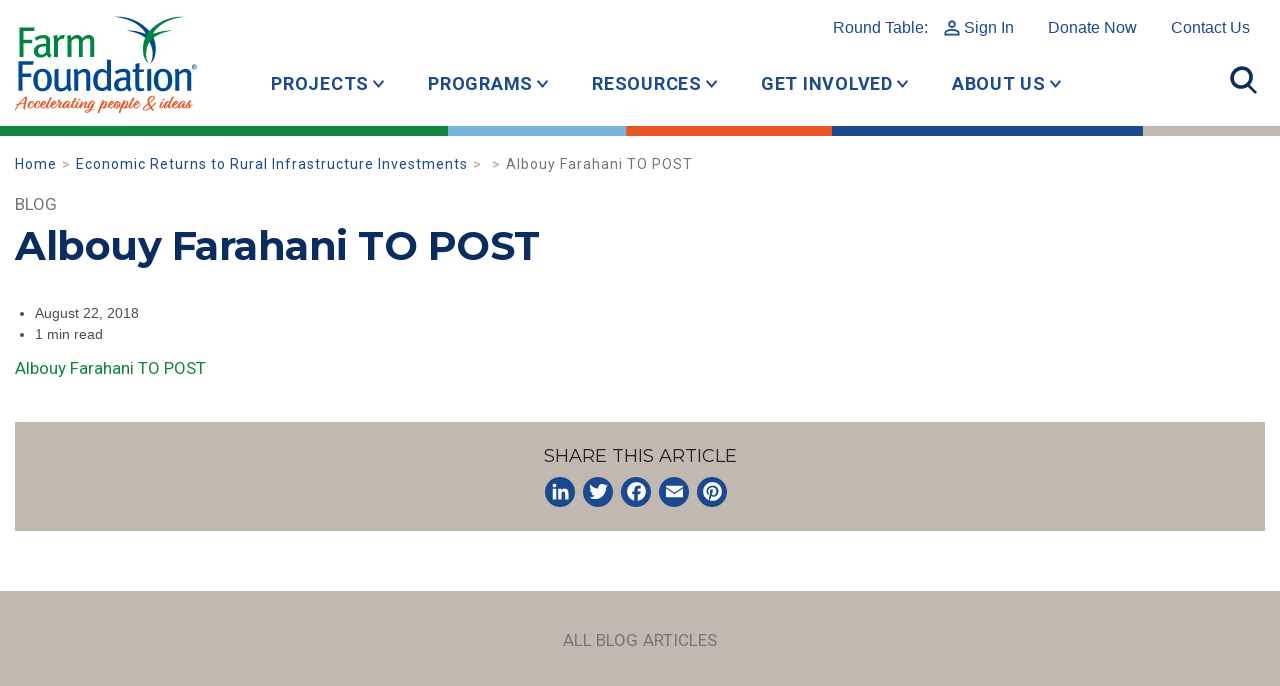

--- FILE ---
content_type: text/html; charset=UTF-8
request_url: https://www.farmfoundation.org/projects/economic-returns-to-rural-infrastructure-investment-1956-d1/albouy-farahani-to-post/
body_size: 10294
content:
<!DOCTYPE html>
<html lang="en-US" class="no-js">
	<head>
		<meta charset="UTF-8">
		<meta http-equiv="X-UA-Compatible" content="IE=edge">
		<meta name="viewport" content="width=device-width, initial-scale=1">
		<script>(function(html){html.className = html.className.replace(/\bno-js\b/,'js')})(document.documentElement);</script>
<meta name='robots' content='index, follow, max-image-preview:large, max-snippet:-1, max-video-preview:-1' />

	<!-- This site is optimized with the Yoast SEO plugin v26.8 - https://yoast.com/product/yoast-seo-wordpress/ -->
	<title>Albouy Farahani TO POST - Farm Foundation</title>
	<link rel="canonical" href="https://www.farmfoundation.org/projects/economic-returns-to-rural-infrastructure-investment-1956-d1/albouy-farahani-to-post/" />
	<meta property="og:locale" content="en_US" />
	<meta property="og:type" content="article" />
	<meta property="og:title" content="Albouy Farahani TO POST - Farm Foundation" />
	<meta property="og:description" content="Albouy Farahani TO POST" />
	<meta property="og:url" content="https://www.farmfoundation.org/projects/economic-returns-to-rural-infrastructure-investment-1956-d1/albouy-farahani-to-post/" />
	<meta property="og:site_name" content="Farm Foundation" />
	<meta property="article:publisher" content="https://www.facebook.com/thefarmfoundation" />
	<meta property="article:modified_time" content="2018-08-22T20:31:41+00:00" />
	<meta name="twitter:card" content="summary_large_image" />
	<meta name="twitter:site" content="@FarmFoundation" />
	<script type="application/ld+json" class="yoast-schema-graph">{"@context":"https://schema.org","@graph":[{"@type":"WebPage","@id":"https://www.farmfoundation.org/projects/economic-returns-to-rural-infrastructure-investment-1956-d1/albouy-farahani-to-post/","url":"https://www.farmfoundation.org/projects/economic-returns-to-rural-infrastructure-investment-1956-d1/albouy-farahani-to-post/","name":"Albouy Farahani TO POST - Farm Foundation","isPartOf":{"@id":"https://www.farmfoundation.org/#website"},"primaryImageOfPage":{"@id":"https://www.farmfoundation.org/projects/economic-returns-to-rural-infrastructure-investment-1956-d1/albouy-farahani-to-post/#primaryimage"},"image":{"@id":"https://www.farmfoundation.org/projects/economic-returns-to-rural-infrastructure-investment-1956-d1/albouy-farahani-to-post/#primaryimage"},"thumbnailUrl":"","datePublished":"2018-08-22T20:26:34+00:00","dateModified":"2018-08-22T20:31:41+00:00","breadcrumb":{"@id":"https://www.farmfoundation.org/projects/economic-returns-to-rural-infrastructure-investment-1956-d1/albouy-farahani-to-post/#breadcrumb"},"inLanguage":"en-US","potentialAction":[{"@type":"ReadAction","target":["https://www.farmfoundation.org/projects/economic-returns-to-rural-infrastructure-investment-1956-d1/albouy-farahani-to-post/"]}]},{"@type":"ImageObject","inLanguage":"en-US","@id":"https://www.farmfoundation.org/projects/economic-returns-to-rural-infrastructure-investment-1956-d1/albouy-farahani-to-post/#primaryimage","url":"","contentUrl":""},{"@type":"BreadcrumbList","@id":"https://www.farmfoundation.org/projects/economic-returns-to-rural-infrastructure-investment-1956-d1/albouy-farahani-to-post/#breadcrumb","itemListElement":[{"@type":"ListItem","position":1,"name":"Home","item":"https://www.farmfoundation.org/"},{"@type":"ListItem","position":2,"name":"Economic Returns to Rural Infrastructure Investments","item":"https://www.farmfoundation.org/projects/economic-returns-to-rural-infrastructure-investment-1956-d1/"},{"@type":"ListItem","position":3,"name":"Albouy Farahani TO POST"}]},{"@type":"WebSite","@id":"https://www.farmfoundation.org/#website","url":"https://www.farmfoundation.org/","name":"Farm Foundation","description":"Home website for Farm Foundation","publisher":{"@id":"https://www.farmfoundation.org/#organization"},"potentialAction":[{"@type":"SearchAction","target":{"@type":"EntryPoint","urlTemplate":"https://www.farmfoundation.org/?s={search_term_string}"},"query-input":{"@type":"PropertyValueSpecification","valueRequired":true,"valueName":"search_term_string"}}],"inLanguage":"en-US"},{"@type":"Organization","@id":"https://www.farmfoundation.org/#organization","name":"Farm Foundation","url":"https://www.farmfoundation.org/","logo":{"@type":"ImageObject","inLanguage":"en-US","@id":"https://www.farmfoundation.org/#/schema/logo/image/","url":"https://d2fxn1d7fsdeeo.cloudfront.net/farmfoundation.com/wp-content/uploads/2022/07/20160646/2021-FF-Logo.jpg","contentUrl":"https://d2fxn1d7fsdeeo.cloudfront.net/farmfoundation.com/wp-content/uploads/2022/07/20160646/2021-FF-Logo.jpg","width":1000,"height":1000,"caption":"Farm Foundation"},"image":{"@id":"https://www.farmfoundation.org/#/schema/logo/image/"},"sameAs":["https://www.facebook.com/thefarmfoundation","https://x.com/FarmFoundation"]}]}</script>
	<!-- / Yoast SEO plugin. -->


<link rel='dns-prefetch' href='//static.addtoany.com' />
<link rel="alternate" title="oEmbed (JSON)" type="application/json+oembed" href="https://www.farmfoundation.org/wp-json/oembed/1.0/embed?url=https%3A%2F%2Fwww.farmfoundation.org%2Fprojects%2Feconomic-returns-to-rural-infrastructure-investment-1956-d1%2Falbouy-farahani-to-post%2F" />
<link rel="alternate" title="oEmbed (XML)" type="text/xml+oembed" href="https://www.farmfoundation.org/wp-json/oembed/1.0/embed?url=https%3A%2F%2Fwww.farmfoundation.org%2Fprojects%2Feconomic-returns-to-rural-infrastructure-investment-1956-d1%2Falbouy-farahani-to-post%2F&#038;format=xml" />
<style id='wp-img-auto-sizes-contain-inline-css' type='text/css'>
img:is([sizes=auto i],[sizes^="auto," i]){contain-intrinsic-size:3000px 1500px}
/*# sourceURL=wp-img-auto-sizes-contain-inline-css */
</style>
<style id='wp-block-library-inline-css' type='text/css'>
:root{--wp-block-synced-color:#7a00df;--wp-block-synced-color--rgb:122,0,223;--wp-bound-block-color:var(--wp-block-synced-color);--wp-editor-canvas-background:#ddd;--wp-admin-theme-color:#007cba;--wp-admin-theme-color--rgb:0,124,186;--wp-admin-theme-color-darker-10:#006ba1;--wp-admin-theme-color-darker-10--rgb:0,107,160.5;--wp-admin-theme-color-darker-20:#005a87;--wp-admin-theme-color-darker-20--rgb:0,90,135;--wp-admin-border-width-focus:2px}@media (min-resolution:192dpi){:root{--wp-admin-border-width-focus:1.5px}}.wp-element-button{cursor:pointer}:root .has-very-light-gray-background-color{background-color:#eee}:root .has-very-dark-gray-background-color{background-color:#313131}:root .has-very-light-gray-color{color:#eee}:root .has-very-dark-gray-color{color:#313131}:root .has-vivid-green-cyan-to-vivid-cyan-blue-gradient-background{background:linear-gradient(135deg,#00d084,#0693e3)}:root .has-purple-crush-gradient-background{background:linear-gradient(135deg,#34e2e4,#4721fb 50%,#ab1dfe)}:root .has-hazy-dawn-gradient-background{background:linear-gradient(135deg,#faaca8,#dad0ec)}:root .has-subdued-olive-gradient-background{background:linear-gradient(135deg,#fafae1,#67a671)}:root .has-atomic-cream-gradient-background{background:linear-gradient(135deg,#fdd79a,#004a59)}:root .has-nightshade-gradient-background{background:linear-gradient(135deg,#330968,#31cdcf)}:root .has-midnight-gradient-background{background:linear-gradient(135deg,#020381,#2874fc)}:root{--wp--preset--font-size--normal:16px;--wp--preset--font-size--huge:42px}.has-regular-font-size{font-size:1em}.has-larger-font-size{font-size:2.625em}.has-normal-font-size{font-size:var(--wp--preset--font-size--normal)}.has-huge-font-size{font-size:var(--wp--preset--font-size--huge)}.has-text-align-center{text-align:center}.has-text-align-left{text-align:left}.has-text-align-right{text-align:right}.has-fit-text{white-space:nowrap!important}#end-resizable-editor-section{display:none}.aligncenter{clear:both}.items-justified-left{justify-content:flex-start}.items-justified-center{justify-content:center}.items-justified-right{justify-content:flex-end}.items-justified-space-between{justify-content:space-between}.screen-reader-text{border:0;clip-path:inset(50%);height:1px;margin:-1px;overflow:hidden;padding:0;position:absolute;width:1px;word-wrap:normal!important}.screen-reader-text:focus{background-color:#ddd;clip-path:none;color:#444;display:block;font-size:1em;height:auto;left:5px;line-height:normal;padding:15px 23px 14px;text-decoration:none;top:5px;width:auto;z-index:100000}html :where(.has-border-color){border-style:solid}html :where([style*=border-top-color]){border-top-style:solid}html :where([style*=border-right-color]){border-right-style:solid}html :where([style*=border-bottom-color]){border-bottom-style:solid}html :where([style*=border-left-color]){border-left-style:solid}html :where([style*=border-width]){border-style:solid}html :where([style*=border-top-width]){border-top-style:solid}html :where([style*=border-right-width]){border-right-style:solid}html :where([style*=border-bottom-width]){border-bottom-style:solid}html :where([style*=border-left-width]){border-left-style:solid}html :where(img[class*=wp-image-]){height:auto;max-width:100%}:where(figure){margin:0 0 1em}html :where(.is-position-sticky){--wp-admin--admin-bar--position-offset:var(--wp-admin--admin-bar--height,0px)}@media screen and (max-width:600px){html :where(.is-position-sticky){--wp-admin--admin-bar--position-offset:0px}}

/*# sourceURL=wp-block-library-inline-css */
</style><style id='global-styles-inline-css' type='text/css'>
:root{--wp--preset--aspect-ratio--square: 1;--wp--preset--aspect-ratio--4-3: 4/3;--wp--preset--aspect-ratio--3-4: 3/4;--wp--preset--aspect-ratio--3-2: 3/2;--wp--preset--aspect-ratio--2-3: 2/3;--wp--preset--aspect-ratio--16-9: 16/9;--wp--preset--aspect-ratio--9-16: 9/16;--wp--preset--color--black: #000000;--wp--preset--color--cyan-bluish-gray: #abb8c3;--wp--preset--color--white: #ffffff;--wp--preset--color--pale-pink: #f78da7;--wp--preset--color--vivid-red: #cf2e2e;--wp--preset--color--luminous-vivid-orange: #ff6900;--wp--preset--color--luminous-vivid-amber: #fcb900;--wp--preset--color--light-green-cyan: #7bdcb5;--wp--preset--color--vivid-green-cyan: #00d084;--wp--preset--color--pale-cyan-blue: #8ed1fc;--wp--preset--color--vivid-cyan-blue: #0693e3;--wp--preset--color--vivid-purple: #9b51e0;--wp--preset--gradient--vivid-cyan-blue-to-vivid-purple: linear-gradient(135deg,rgb(6,147,227) 0%,rgb(155,81,224) 100%);--wp--preset--gradient--light-green-cyan-to-vivid-green-cyan: linear-gradient(135deg,rgb(122,220,180) 0%,rgb(0,208,130) 100%);--wp--preset--gradient--luminous-vivid-amber-to-luminous-vivid-orange: linear-gradient(135deg,rgb(252,185,0) 0%,rgb(255,105,0) 100%);--wp--preset--gradient--luminous-vivid-orange-to-vivid-red: linear-gradient(135deg,rgb(255,105,0) 0%,rgb(207,46,46) 100%);--wp--preset--gradient--very-light-gray-to-cyan-bluish-gray: linear-gradient(135deg,rgb(238,238,238) 0%,rgb(169,184,195) 100%);--wp--preset--gradient--cool-to-warm-spectrum: linear-gradient(135deg,rgb(74,234,220) 0%,rgb(151,120,209) 20%,rgb(207,42,186) 40%,rgb(238,44,130) 60%,rgb(251,105,98) 80%,rgb(254,248,76) 100%);--wp--preset--gradient--blush-light-purple: linear-gradient(135deg,rgb(255,206,236) 0%,rgb(152,150,240) 100%);--wp--preset--gradient--blush-bordeaux: linear-gradient(135deg,rgb(254,205,165) 0%,rgb(254,45,45) 50%,rgb(107,0,62) 100%);--wp--preset--gradient--luminous-dusk: linear-gradient(135deg,rgb(255,203,112) 0%,rgb(199,81,192) 50%,rgb(65,88,208) 100%);--wp--preset--gradient--pale-ocean: linear-gradient(135deg,rgb(255,245,203) 0%,rgb(182,227,212) 50%,rgb(51,167,181) 100%);--wp--preset--gradient--electric-grass: linear-gradient(135deg,rgb(202,248,128) 0%,rgb(113,206,126) 100%);--wp--preset--gradient--midnight: linear-gradient(135deg,rgb(2,3,129) 0%,rgb(40,116,252) 100%);--wp--preset--font-size--small: 13px;--wp--preset--font-size--medium: 20px;--wp--preset--font-size--large: 36px;--wp--preset--font-size--x-large: 42px;--wp--preset--spacing--20: 0.44rem;--wp--preset--spacing--30: 0.67rem;--wp--preset--spacing--40: 1rem;--wp--preset--spacing--50: 1.5rem;--wp--preset--spacing--60: 2.25rem;--wp--preset--spacing--70: 3.38rem;--wp--preset--spacing--80: 5.06rem;--wp--preset--shadow--natural: 6px 6px 9px rgba(0, 0, 0, 0.2);--wp--preset--shadow--deep: 12px 12px 50px rgba(0, 0, 0, 0.4);--wp--preset--shadow--sharp: 6px 6px 0px rgba(0, 0, 0, 0.2);--wp--preset--shadow--outlined: 6px 6px 0px -3px rgb(255, 255, 255), 6px 6px rgb(0, 0, 0);--wp--preset--shadow--crisp: 6px 6px 0px rgb(0, 0, 0);}:where(.is-layout-flex){gap: 0.5em;}:where(.is-layout-grid){gap: 0.5em;}body .is-layout-flex{display: flex;}.is-layout-flex{flex-wrap: wrap;align-items: center;}.is-layout-flex > :is(*, div){margin: 0;}body .is-layout-grid{display: grid;}.is-layout-grid > :is(*, div){margin: 0;}:where(.wp-block-columns.is-layout-flex){gap: 2em;}:where(.wp-block-columns.is-layout-grid){gap: 2em;}:where(.wp-block-post-template.is-layout-flex){gap: 1.25em;}:where(.wp-block-post-template.is-layout-grid){gap: 1.25em;}.has-black-color{color: var(--wp--preset--color--black) !important;}.has-cyan-bluish-gray-color{color: var(--wp--preset--color--cyan-bluish-gray) !important;}.has-white-color{color: var(--wp--preset--color--white) !important;}.has-pale-pink-color{color: var(--wp--preset--color--pale-pink) !important;}.has-vivid-red-color{color: var(--wp--preset--color--vivid-red) !important;}.has-luminous-vivid-orange-color{color: var(--wp--preset--color--luminous-vivid-orange) !important;}.has-luminous-vivid-amber-color{color: var(--wp--preset--color--luminous-vivid-amber) !important;}.has-light-green-cyan-color{color: var(--wp--preset--color--light-green-cyan) !important;}.has-vivid-green-cyan-color{color: var(--wp--preset--color--vivid-green-cyan) !important;}.has-pale-cyan-blue-color{color: var(--wp--preset--color--pale-cyan-blue) !important;}.has-vivid-cyan-blue-color{color: var(--wp--preset--color--vivid-cyan-blue) !important;}.has-vivid-purple-color{color: var(--wp--preset--color--vivid-purple) !important;}.has-black-background-color{background-color: var(--wp--preset--color--black) !important;}.has-cyan-bluish-gray-background-color{background-color: var(--wp--preset--color--cyan-bluish-gray) !important;}.has-white-background-color{background-color: var(--wp--preset--color--white) !important;}.has-pale-pink-background-color{background-color: var(--wp--preset--color--pale-pink) !important;}.has-vivid-red-background-color{background-color: var(--wp--preset--color--vivid-red) !important;}.has-luminous-vivid-orange-background-color{background-color: var(--wp--preset--color--luminous-vivid-orange) !important;}.has-luminous-vivid-amber-background-color{background-color: var(--wp--preset--color--luminous-vivid-amber) !important;}.has-light-green-cyan-background-color{background-color: var(--wp--preset--color--light-green-cyan) !important;}.has-vivid-green-cyan-background-color{background-color: var(--wp--preset--color--vivid-green-cyan) !important;}.has-pale-cyan-blue-background-color{background-color: var(--wp--preset--color--pale-cyan-blue) !important;}.has-vivid-cyan-blue-background-color{background-color: var(--wp--preset--color--vivid-cyan-blue) !important;}.has-vivid-purple-background-color{background-color: var(--wp--preset--color--vivid-purple) !important;}.has-black-border-color{border-color: var(--wp--preset--color--black) !important;}.has-cyan-bluish-gray-border-color{border-color: var(--wp--preset--color--cyan-bluish-gray) !important;}.has-white-border-color{border-color: var(--wp--preset--color--white) !important;}.has-pale-pink-border-color{border-color: var(--wp--preset--color--pale-pink) !important;}.has-vivid-red-border-color{border-color: var(--wp--preset--color--vivid-red) !important;}.has-luminous-vivid-orange-border-color{border-color: var(--wp--preset--color--luminous-vivid-orange) !important;}.has-luminous-vivid-amber-border-color{border-color: var(--wp--preset--color--luminous-vivid-amber) !important;}.has-light-green-cyan-border-color{border-color: var(--wp--preset--color--light-green-cyan) !important;}.has-vivid-green-cyan-border-color{border-color: var(--wp--preset--color--vivid-green-cyan) !important;}.has-pale-cyan-blue-border-color{border-color: var(--wp--preset--color--pale-cyan-blue) !important;}.has-vivid-cyan-blue-border-color{border-color: var(--wp--preset--color--vivid-cyan-blue) !important;}.has-vivid-purple-border-color{border-color: var(--wp--preset--color--vivid-purple) !important;}.has-vivid-cyan-blue-to-vivid-purple-gradient-background{background: var(--wp--preset--gradient--vivid-cyan-blue-to-vivid-purple) !important;}.has-light-green-cyan-to-vivid-green-cyan-gradient-background{background: var(--wp--preset--gradient--light-green-cyan-to-vivid-green-cyan) !important;}.has-luminous-vivid-amber-to-luminous-vivid-orange-gradient-background{background: var(--wp--preset--gradient--luminous-vivid-amber-to-luminous-vivid-orange) !important;}.has-luminous-vivid-orange-to-vivid-red-gradient-background{background: var(--wp--preset--gradient--luminous-vivid-orange-to-vivid-red) !important;}.has-very-light-gray-to-cyan-bluish-gray-gradient-background{background: var(--wp--preset--gradient--very-light-gray-to-cyan-bluish-gray) !important;}.has-cool-to-warm-spectrum-gradient-background{background: var(--wp--preset--gradient--cool-to-warm-spectrum) !important;}.has-blush-light-purple-gradient-background{background: var(--wp--preset--gradient--blush-light-purple) !important;}.has-blush-bordeaux-gradient-background{background: var(--wp--preset--gradient--blush-bordeaux) !important;}.has-luminous-dusk-gradient-background{background: var(--wp--preset--gradient--luminous-dusk) !important;}.has-pale-ocean-gradient-background{background: var(--wp--preset--gradient--pale-ocean) !important;}.has-electric-grass-gradient-background{background: var(--wp--preset--gradient--electric-grass) !important;}.has-midnight-gradient-background{background: var(--wp--preset--gradient--midnight) !important;}.has-small-font-size{font-size: var(--wp--preset--font-size--small) !important;}.has-medium-font-size{font-size: var(--wp--preset--font-size--medium) !important;}.has-large-font-size{font-size: var(--wp--preset--font-size--large) !important;}.has-x-large-font-size{font-size: var(--wp--preset--font-size--x-large) !important;}
/*# sourceURL=global-styles-inline-css */
</style>

<style id='classic-theme-styles-inline-css' type='text/css'>
/*! This file is auto-generated */
.wp-block-button__link{color:#fff;background-color:#32373c;border-radius:9999px;box-shadow:none;text-decoration:none;padding:calc(.667em + 2px) calc(1.333em + 2px);font-size:1.125em}.wp-block-file__button{background:#32373c;color:#fff;text-decoration:none}
/*# sourceURL=/wp-includes/css/classic-themes.min.css */
</style>
<link rel='stylesheet' id='theme-css' href='https://www.farmfoundation.org/wp-content/themes/makespace-child/style.css?ver=1768981681' type='text/css' media='all' />
<link rel='stylesheet' id='addtoany-css' href='https://www.farmfoundation.org/wp-content/plugins/add-to-any/addtoany.min.css?ver=1.16' type='text/css' media='all' />
<script type="text/javascript" src="https://www.farmfoundation.org/wp-includes/js/jquery/jquery.min.js?ver=3.7.1" id="jquery-core-js"></script>
<script type="text/javascript" src="https://www.farmfoundation.org/wp-includes/js/jquery/jquery-migrate.min.js?ver=3.4.1" id="jquery-migrate-js"></script>
<script type="text/javascript" id="addtoany-core-js-before">
/* <![CDATA[ */
window.a2a_config=window.a2a_config||{};a2a_config.callbacks=[];a2a_config.overlays=[];a2a_config.templates={};

//# sourceURL=addtoany-core-js-before
/* ]]> */
</script>
<script type="text/javascript" defer src="https://static.addtoany.com/menu/page.js" id="addtoany-core-js"></script>
<script type="text/javascript" defer src="https://www.farmfoundation.org/wp-content/plugins/add-to-any/addtoany.min.js?ver=1.1" id="addtoany-jquery-js"></script>
<script type="text/javascript" id="theme-js-extra">
/* <![CDATA[ */
var MSWObject = {"ajax_url":"https://www.farmfoundation.org/wp-admin/admin-ajax.php","home_url":"https://www.farmfoundation.org","show_dashboard_link":"0","site_url":"https://www.farmfoundation.org","stylesheet_directory":"https://www.farmfoundation.org/wp-content/themes/makespace-child"};
//# sourceURL=theme-js-extra
/* ]]> */
</script>
<script type="text/javascript" src="https://www.farmfoundation.org/wp-content/themes/makespace-child/scripts.min.js?ver=1768981681" id="theme-js"></script>
<link rel="https://api.w.org/" href="https://www.farmfoundation.org/wp-json/" /><link rel="alternate" title="JSON" type="application/json" href="https://www.farmfoundation.org/wp-json/wp/v2/media/2027" /><script src="https://apis.google.com/js/platform.js?onload=MakespaceGSuiteLoginInit" async defer></script><link rel="icon" type="image/png" href="https://www.farmfoundation.org/wp-content/uploads/2018/10/favicon.png">
<link rel="alternate" type="application/rss+xml" title="Farm Foundation RSS Feed" href="https://www.farmfoundation.org/feed/">
		<!--[if lt IE 9]>
			<script src="//oss.maxcdn.com/html5shiv/3.7.3/html5shiv.min.js"></script>
			<script src="//oss.maxcdn.com/respond/1.4.2/respond.min.js"></script>
		<![endif]-->
		<link rel='stylesheet' href='https://www.farmfoundation.org/wp-content/themes/makespace-child/src/css/framework-2021.css?v=1768981681' type='text/css' media='all' />
		<link rel='stylesheet' href='https://www.farmfoundation.org/wp-content/themes/makespace-child/src/css/icons-2021.css' type='text/css' media='all' />
		<link rel='stylesheet' href='https://www.farmfoundation.org/wp-content/themes/makespace-child/src/css/update-2021.css?v=1768981681' type='text/css' media='all' />
		<link rel='stylesheet' href='https://www.farmfoundation.org/wp-content/themes/makespace-child/src/css/components-2021.css?v=1768981681' type='text/css' media='all' />
		<link rel='stylesheet' href='https://www.farmfoundation.org/wp-content/themes/makespace-child/src/css/swiper.min.css'>
		<script src='https://www.farmfoundation.org/wp-content/themes/makespace-child/src/js/swiper.min.js'></script>
		<script src='https://www.farmfoundation.org/wp-content/themes/makespace-child/src/js/update-2021.js?v=1768981681'></script>
	</head>
	<body class="attachment wp-singular attachment-template-default single single-attachment postid-2027 attachmentid-2027 attachment-pdf wp-theme-makespace-framework wp-child-theme-makespace-child makespace nav-ocn">
		<!-- Global site tag (gtag.js) - Google Analytics -->
		<script async src="https://www.googletagmanager.com/gtag/js?id=UA-4923702-1"></script>
		<script>
		window.dataLayer = window.dataLayer || [];
		function gtag(){dataLayer.push(arguments);}
		gtag('js', new Date());
		gtag('config', 'UA-4923702-1');
		</script>
		<header>
			<div id="main-header" class="container-boot">
				<a href="/" class="logo"><img src="https://www.farmfoundation.org/wp-content/themes/makespace-child/images/header-logo.svg" alt="Farm Foundation - Accelerating people and ideas"></a>
				<div id="top-links">
					<a href="/round-table">Round Table: <span class="icon-user">Sign In</span></a>
					<nav class="menu-top-links-2021-container"><ul id="menu-top-links-2021" class="menu"><li id="menu-item-15735" class="menu-item menu-item-type-custom menu-item-object-custom menu-item-15735"><a href="https://secure.lglforms.com/form_engine/s/9-i_1IlFFYIKwQS02CrZPg">Donate Now</a></li>
<li id="menu-item-5790" class="menu-item menu-item-type-post_type menu-item-object-page menu-item-5790"><a href="https://www.farmfoundation.org/contact/">Contact Us</a></li>
</ul></nav>				</div>
				<div id="top-nav">
					<nav class="menu-top-nav-2021-container"><ul id="menu-top-nav-2021" class="menu"><li id="menu-item-5796" class="menu-item menu-item-type-custom menu-item-object-custom menu-item-has-children menu-item-5796"><a href="#" class="link link--elara">Projects</a>
<ul class="sub-menu">
	<li id="menu-item-10210" class="menu-item menu-item-type-post_type menu-item-object-page menu-item-10210"><a href="https://www.farmfoundation.org/current-projects/" class="link link--elara">Current Projects</a></li>
	<li id="menu-item-6027" class="menu-item menu-item-type-custom menu-item-object-custom menu-item-6027"><a href="/issues/conservation-and-sustainability/" class="link link--elara">Conservation &#038; Sustainability</a></li>
	<li id="menu-item-6025" class="menu-item menu-item-type-custom menu-item-object-custom menu-item-6025"><a href="/issues/digital-agriculture/" class="link link--elara">Technology</a></li>
	<li id="menu-item-5797" class="menu-item menu-item-type-custom menu-item-object-custom menu-item-5797"><a href="/issues/farmer-health/" class="link link--elara">Farmer &#038; Rural Vitality</a></li>
	<li id="menu-item-6332" class="menu-item menu-item-type-custom menu-item-object-custom menu-item-6332"><a href="https://www.farmfoundation.org/issues/market-development-and-access/" class="link link--elara">Market Development &#038; Access</a></li>
	<li id="menu-item-5798" class="menu-item menu-item-type-custom menu-item-object-custom menu-item-5798"><a href="/project_status/completed/" class="link link--elara">Completed Projects</a></li>
</ul>
</li>
<li id="menu-item-5800" class="menu-item menu-item-type-custom menu-item-object-custom menu-item-has-children menu-item-5800"><a href="#" class="link link--elara">Programs</a>
<ul class="sub-menu">
	<li id="menu-item-6664" class="menu-item menu-item-type-post_type menu-item-object-page menu-item-6664"><a href="https://www.farmfoundation.org/programs-overview/" class="link link--elara">Programs Overview</a></li>
	<li id="menu-item-10765" class="menu-item menu-item-type-post_type menu-item-object-page menu-item-10765"><a href="https://www.farmfoundation.org/ag-101-bootcamps/" class="link link--elara">Farm Foundation AG 101 Bootcamps</a></li>
	<li id="menu-item-10153" class="menu-item menu-item-type-post_type menu-item-object-page menu-item-10153"><a href="https://www.farmfoundation.org/programs-overview/farmfoundationawards/" class="link link--elara">Farm Foundation Awards Programs</a></li>
	<li id="menu-item-6056" class="menu-item menu-item-type-custom menu-item-object-custom menu-item-6056"><a href="/round-table" class="link link--elara">Round Table</a></li>
	<li id="menu-item-12719" class="menu-item menu-item-type-post_type menu-item-object-page menu-item-12719"><a href="https://www.farmfoundation.org/programs-overview/cafe-student-workshop/" class="link link--elara">CAFE Student Workshop</a></li>
	<li id="menu-item-14890" class="menu-item menu-item-type-post_type menu-item-object-page menu-item-14890"><a href="https://www.farmfoundation.org/programs-overview/farmpath/" class="link link--elara">FarmPath</a></li>
	<li id="menu-item-11552" class="menu-item menu-item-type-post_type menu-item-object-page menu-item-11552"><a href="https://www.farmfoundation.org/programs-overview/field-to-future-program/" class="link link--elara">Field to Future Program</a></li>
	<li id="menu-item-6688" class="menu-item menu-item-type-post_type menu-item-object-page menu-item-6688"><a href="https://www.farmfoundation.org/programs-overview/ag-economics-fellow/" class="link link--elara">Agricultural Economics Fellow Programs</a></li>
	<li id="menu-item-7125" class="menu-item menu-item-type-post_type menu-item-object-page menu-item-7125"><a href="https://www.farmfoundation.org/programs-overview/agricultural-scholars/" class="link link--elara">Agricultural Scholars Program</a></li>
	<li id="menu-item-6653" class="menu-item menu-item-type-post_type menu-item-object-page menu-item-6653"><a href="https://www.farmfoundation.org/programs-overview/congressional-fellowship-program/" class="link link--elara">Congressional Fellowship Program</a></li>
	<li id="menu-item-6059" class="menu-item menu-item-type-custom menu-item-object-custom menu-item-6059"><a href="/cultivators" class="link link--elara">Farm Foundation Cultivators</a></li>
	<li id="menu-item-6060" class="menu-item menu-item-type-custom menu-item-object-custom menu-item-6060"><a href="https://www.farmfoundation.org/programs-overview/young-agri-food-leaders/" class="link link--elara">Young Agri-Food Leaders</a></li>
	<li id="menu-item-6061" class="menu-item menu-item-type-custom menu-item-object-custom menu-item-6061"><a href="/young-farmer-accelerator-program" class="link link--elara">Young Farmer Accelerator Program</a></li>
</ul>
</li>
<li id="menu-item-5801" class="menu-item menu-item-type-custom menu-item-object-custom menu-item-has-children menu-item-5801"><a href="#" class="link link--elara">Resources</a>
<ul class="sub-menu">
	<li id="menu-item-6647" class="menu-item menu-item-type-post_type menu-item-object-page menu-item-6647"><a href="https://www.farmfoundation.org/resources/" class="link link--elara">Resources Overview</a></li>
	<li id="menu-item-12319" class="menu-item menu-item-type-post_type menu-item-object-page menu-item-12319"><a href="https://www.farmfoundation.org/resources/farm-family-wellness-alliance/" class="link link--elara">Farm Family Wellness Alliance</a></li>
	<li id="menu-item-14587" class="menu-item menu-item-type-post_type menu-item-object-page menu-item-14587"><a href="https://www.farmfoundation.org/resources/farm-foundation-podcast/" class="link link--elara">Farm Foundation Podcast</a></li>
	<li id="menu-item-6063" class="menu-item menu-item-type-custom menu-item-object-custom menu-item-6063"><a href="/blog" class="link link--elara">Blog</a></li>
	<li id="menu-item-6636" class="menu-item menu-item-type-post_type menu-item-object-page menu-item-6636"><a href="https://www.farmfoundation.org/trade-resource-center/" class="link link--elara">Trade Resource Center</a></li>
	<li id="menu-item-6644" class="menu-item menu-item-type-post_type menu-item-object-page menu-item-6644"><a href="https://www.farmfoundation.org/resources/summit-and-issue-reports/" class="link link--elara">Summit and Issue Reports</a></li>
	<li id="menu-item-6643" class="menu-item menu-item-type-post_type menu-item-object-page menu-item-6643"><a href="https://www.farmfoundation.org/resources/annual-reports/" class="link link--elara">Impact Reports/Annual Reports</a></li>
	<li id="menu-item-6645" class="menu-item menu-item-type-post_type menu-item-object-page menu-item-6645"><a href="https://www.farmfoundation.org/resources/catalyst-newsletter/" class="link link--elara">Catalyst Newsletter</a></li>
	<li id="menu-item-6069" class="menu-item menu-item-type-custom menu-item-object-custom menu-item-6069"><a href="/forums" class="link link--elara">Forum Recordings</a></li>
</ul>
</li>
<li id="menu-item-5802" class="menu-item menu-item-type-custom menu-item-object-custom menu-item-has-children menu-item-5802"><a href="#" class="link link--elara">Get Involved</a>
<ul class="sub-menu">
	<li id="menu-item-6627" class="menu-item menu-item-type-post_type menu-item-object-page menu-item-6627"><a href="https://www.farmfoundation.org/get-involved/" class="link link--elara">How to Get Involved</a></li>
	<li id="menu-item-6075" class="menu-item menu-item-type-custom menu-item-object-custom menu-item-6075"><a href="/forums" class="link link--elara">Attend a Forum</a></li>
	<li id="menu-item-6076" class="menu-item menu-item-type-custom menu-item-object-custom menu-item-6076"><a href="/category/events/" class="link link--elara">Attend an Event</a></li>
	<li id="menu-item-6629" class="menu-item menu-item-type-post_type menu-item-object-page menu-item-6629"><a href="https://www.farmfoundation.org/get-involved/partner-on-a-project/" class="link link--elara">Partner on a Project</a></li>
	<li id="menu-item-6630" class="menu-item menu-item-type-post_type menu-item-object-page menu-item-6630"><a href="https://www.farmfoundation.org/get-involved/seeders/" class="link link--elara">Become a Corporate Partner</a></li>
	<li id="menu-item-7557" class="menu-item menu-item-type-post_type menu-item-object-page menu-item-7557"><a href="https://www.farmfoundation.org/get-involved/friends/" class="link link--elara">Become a Friend of Farm Foundation</a></li>
	<li id="menu-item-6631" class="menu-item menu-item-type-post_type menu-item-object-page menu-item-6631"><a href="https://www.farmfoundation.org/get-involved/planned-giving/" class="link link--elara">Plan Your Gift</a></li>
	<li id="menu-item-6633" class="menu-item menu-item-type-post_type menu-item-object-page menu-item-6633"><a href="https://www.farmfoundation.org/donate/" class="link link--elara">Donate</a></li>
	<li id="menu-item-15110" class="menu-item menu-item-type-post_type menu-item-object-page menu-item-15110"><a href="https://www.farmfoundation.org/careers/" class="link link--elara">Careers at Farm Foundation</a></li>
</ul>
</li>
<li id="menu-item-5799" class="menu-item menu-item-type-custom menu-item-object-custom menu-item-has-children menu-item-5799"><a href="#" class="link link--elara">About Us</a>
<ul class="sub-menu">
	<li id="menu-item-9356" class="menu-item menu-item-type-post_type menu-item-object-page menu-item-9356"><a href="https://www.farmfoundation.org/iec/" class="link link--elara">Farm Foundation’s Innovation &amp; Education Campus </a></li>
	<li id="menu-item-6619" class="menu-item menu-item-type-post_type menu-item-object-page menu-item-6619"><a href="https://www.farmfoundation.org/about-farm-foundation/" class="link link--elara">Meet Farm Foundation</a></li>
	<li id="menu-item-6622" class="menu-item menu-item-type-post_type menu-item-object-page menu-item-6622"><a href="https://www.farmfoundation.org/board-of-directors/" class="link link--elara">Board of Directors</a></li>
	<li id="menu-item-6623" class="menu-item menu-item-type-post_type menu-item-object-page menu-item-6623"><a href="https://www.farmfoundation.org/board-of-trustees/" class="link link--elara">Board of Trustees</a></li>
	<li id="menu-item-9329" class="menu-item menu-item-type-post_type menu-item-object-page menu-item-9329"><a href="https://www.farmfoundation.org/meet-the-staff/" class="link link--elara">Staff</a></li>
	<li id="menu-item-16092" class="menu-item menu-item-type-post_type menu-item-object-page menu-item-16092"><a href="https://www.farmfoundation.org/careers/" class="link link--elara">Careers at Farm Foundation</a></li>
	<li id="menu-item-6625" class="menu-item menu-item-type-post_type menu-item-object-page menu-item-6625"><a href="https://www.farmfoundation.org/history/" class="link link--elara">Our History</a></li>
	<li id="menu-item-6626" class="menu-item menu-item-type-post_type menu-item-object-page menu-item-6626"><a href="https://www.farmfoundation.org/our-partners/" class="link link--elara">Our Partners</a></li>
	<li id="menu-item-6074" class="menu-item menu-item-type-custom menu-item-object-custom menu-item-6074"><a href="/category/press-release" class="link link--elara">News</a></li>
</ul>
</li>
</ul></nav>				</div>
				<div class="right-nav">
					<a href="#" class="menu-icon toggle-menu"></a>
					<a href="#" class="search-icon toggle-search"></a>
				</div>
			</div>
			<div id="top-search" class="container-boot">
				<div class="row">
					<div class="col col-sm-10 col-sm-offset-1 col-md-8 col-md-offset-2">
						<form action="https://www.farmfoundation.org" method="GET" id="ocnsearchform">
							<input type="search" name="s" id="s" placeholder="Search all content" value="">
							<button type="submit" id="ocnsearchsubmit" form="ocnsearchform" value="Search"></button>
						</form>
					</div>
				</div>
			</div>
			<div class="colorbar"></div>
		</header>

		<div id="mobile-menu">
			<div class="container-boot">
				<div class="row">
					<div class="col col-md-8 col-md-offset-2">
						<div class="mobile-nav">
							<nav class="menu-top-nav-2021-container"><ul id="menu-top-nav-2022" class="menu"><li class="menu-item menu-item-type-custom menu-item-object-custom menu-item-has-children menu-item-5796"><a href="#">Projects</a>
<ul class="sub-menu">
	<li class="menu-item menu-item-type-post_type menu-item-object-page menu-item-10210"><a href="https://www.farmfoundation.org/current-projects/">Current Projects</a></li>
	<li class="menu-item menu-item-type-custom menu-item-object-custom menu-item-6027"><a href="/issues/conservation-and-sustainability/">Conservation &#038; Sustainability</a></li>
	<li class="menu-item menu-item-type-custom menu-item-object-custom menu-item-6025"><a href="/issues/digital-agriculture/">Technology</a></li>
	<li class="menu-item menu-item-type-custom menu-item-object-custom menu-item-5797"><a href="/issues/farmer-health/">Farmer &#038; Rural Vitality</a></li>
	<li class="menu-item menu-item-type-custom menu-item-object-custom menu-item-6332"><a href="https://www.farmfoundation.org/issues/market-development-and-access/">Market Development &#038; Access</a></li>
	<li class="menu-item menu-item-type-custom menu-item-object-custom menu-item-5798"><a href="/project_status/completed/">Completed Projects</a></li>
</ul>
</li>
<li class="menu-item menu-item-type-custom menu-item-object-custom menu-item-has-children menu-item-5800"><a href="#">Programs</a>
<ul class="sub-menu">
	<li class="menu-item menu-item-type-post_type menu-item-object-page menu-item-6664"><a href="https://www.farmfoundation.org/programs-overview/">Programs Overview</a></li>
	<li class="menu-item menu-item-type-post_type menu-item-object-page menu-item-10765"><a href="https://www.farmfoundation.org/ag-101-bootcamps/">Farm Foundation AG 101 Bootcamps</a></li>
	<li class="menu-item menu-item-type-post_type menu-item-object-page menu-item-10153"><a href="https://www.farmfoundation.org/programs-overview/farmfoundationawards/">Farm Foundation Awards Programs</a></li>
	<li class="menu-item menu-item-type-custom menu-item-object-custom menu-item-6056"><a href="/round-table">Round Table</a></li>
	<li class="menu-item menu-item-type-post_type menu-item-object-page menu-item-12719"><a href="https://www.farmfoundation.org/programs-overview/cafe-student-workshop/">CAFE Student Workshop</a></li>
	<li class="menu-item menu-item-type-post_type menu-item-object-page menu-item-14890"><a href="https://www.farmfoundation.org/programs-overview/farmpath/">FarmPath</a></li>
	<li class="menu-item menu-item-type-post_type menu-item-object-page menu-item-11552"><a href="https://www.farmfoundation.org/programs-overview/field-to-future-program/">Field to Future Program</a></li>
	<li class="menu-item menu-item-type-post_type menu-item-object-page menu-item-6688"><a href="https://www.farmfoundation.org/programs-overview/ag-economics-fellow/">Agricultural Economics Fellow Programs</a></li>
	<li class="menu-item menu-item-type-post_type menu-item-object-page menu-item-7125"><a href="https://www.farmfoundation.org/programs-overview/agricultural-scholars/">Agricultural Scholars Program</a></li>
	<li class="menu-item menu-item-type-post_type menu-item-object-page menu-item-6653"><a href="https://www.farmfoundation.org/programs-overview/congressional-fellowship-program/">Congressional Fellowship Program</a></li>
	<li class="menu-item menu-item-type-custom menu-item-object-custom menu-item-6059"><a href="/cultivators">Farm Foundation Cultivators</a></li>
	<li class="menu-item menu-item-type-custom menu-item-object-custom menu-item-6060"><a href="https://www.farmfoundation.org/programs-overview/young-agri-food-leaders/">Young Agri-Food Leaders</a></li>
	<li class="menu-item menu-item-type-custom menu-item-object-custom menu-item-6061"><a href="/young-farmer-accelerator-program">Young Farmer Accelerator Program</a></li>
</ul>
</li>
<li class="menu-item menu-item-type-custom menu-item-object-custom menu-item-has-children menu-item-5801"><a href="#">Resources</a>
<ul class="sub-menu">
	<li class="menu-item menu-item-type-post_type menu-item-object-page menu-item-6647"><a href="https://www.farmfoundation.org/resources/">Resources Overview</a></li>
	<li class="menu-item menu-item-type-post_type menu-item-object-page menu-item-12319"><a href="https://www.farmfoundation.org/resources/farm-family-wellness-alliance/">Farm Family Wellness Alliance</a></li>
	<li class="menu-item menu-item-type-post_type menu-item-object-page menu-item-14587"><a href="https://www.farmfoundation.org/resources/farm-foundation-podcast/">Farm Foundation Podcast</a></li>
	<li class="menu-item menu-item-type-custom menu-item-object-custom menu-item-6063"><a href="/blog">Blog</a></li>
	<li class="menu-item menu-item-type-post_type menu-item-object-page menu-item-6636"><a href="https://www.farmfoundation.org/trade-resource-center/">Trade Resource Center</a></li>
	<li class="menu-item menu-item-type-post_type menu-item-object-page menu-item-6644"><a href="https://www.farmfoundation.org/resources/summit-and-issue-reports/">Summit and Issue Reports</a></li>
	<li class="menu-item menu-item-type-post_type menu-item-object-page menu-item-6643"><a href="https://www.farmfoundation.org/resources/annual-reports/">Impact Reports/Annual Reports</a></li>
	<li class="menu-item menu-item-type-post_type menu-item-object-page menu-item-6645"><a href="https://www.farmfoundation.org/resources/catalyst-newsletter/">Catalyst Newsletter</a></li>
	<li class="menu-item menu-item-type-custom menu-item-object-custom menu-item-6069"><a href="/forums">Forum Recordings</a></li>
</ul>
</li>
<li class="menu-item menu-item-type-custom menu-item-object-custom menu-item-has-children menu-item-5802"><a href="#">Get Involved</a>
<ul class="sub-menu">
	<li class="menu-item menu-item-type-post_type menu-item-object-page menu-item-6627"><a href="https://www.farmfoundation.org/get-involved/">How to Get Involved</a></li>
	<li class="menu-item menu-item-type-custom menu-item-object-custom menu-item-6075"><a href="/forums">Attend a Forum</a></li>
	<li class="menu-item menu-item-type-custom menu-item-object-custom menu-item-6076"><a href="/category/events/">Attend an Event</a></li>
	<li class="menu-item menu-item-type-post_type menu-item-object-page menu-item-6629"><a href="https://www.farmfoundation.org/get-involved/partner-on-a-project/">Partner on a Project</a></li>
	<li class="menu-item menu-item-type-post_type menu-item-object-page menu-item-6630"><a href="https://www.farmfoundation.org/get-involved/seeders/">Become a Corporate Partner</a></li>
	<li class="menu-item menu-item-type-post_type menu-item-object-page menu-item-7557"><a href="https://www.farmfoundation.org/get-involved/friends/">Become a Friend of Farm Foundation</a></li>
	<li class="menu-item menu-item-type-post_type menu-item-object-page menu-item-6631"><a href="https://www.farmfoundation.org/get-involved/planned-giving/">Plan Your Gift</a></li>
	<li class="menu-item menu-item-type-post_type menu-item-object-page menu-item-6633"><a href="https://www.farmfoundation.org/donate/">Donate</a></li>
	<li class="menu-item menu-item-type-post_type menu-item-object-page menu-item-15110"><a href="https://www.farmfoundation.org/careers/">Careers at Farm Foundation</a></li>
</ul>
</li>
<li class="menu-item menu-item-type-custom menu-item-object-custom menu-item-has-children menu-item-5799"><a href="#">About Us</a>
<ul class="sub-menu">
	<li class="menu-item menu-item-type-post_type menu-item-object-page menu-item-9356"><a href="https://www.farmfoundation.org/iec/">Farm Foundation’s Innovation &amp; Education Campus </a></li>
	<li class="menu-item menu-item-type-post_type menu-item-object-page menu-item-6619"><a href="https://www.farmfoundation.org/about-farm-foundation/">Meet Farm Foundation</a></li>
	<li class="menu-item menu-item-type-post_type menu-item-object-page menu-item-6622"><a href="https://www.farmfoundation.org/board-of-directors/">Board of Directors</a></li>
	<li class="menu-item menu-item-type-post_type menu-item-object-page menu-item-6623"><a href="https://www.farmfoundation.org/board-of-trustees/">Board of Trustees</a></li>
	<li class="menu-item menu-item-type-post_type menu-item-object-page menu-item-9329"><a href="https://www.farmfoundation.org/meet-the-staff/">Staff</a></li>
	<li class="menu-item menu-item-type-post_type menu-item-object-page menu-item-16092"><a href="https://www.farmfoundation.org/careers/">Careers at Farm Foundation</a></li>
	<li class="menu-item menu-item-type-post_type menu-item-object-page menu-item-6625"><a href="https://www.farmfoundation.org/history/">Our History</a></li>
	<li class="menu-item menu-item-type-post_type menu-item-object-page menu-item-6626"><a href="https://www.farmfoundation.org/our-partners/">Our Partners</a></li>
	<li class="menu-item menu-item-type-custom menu-item-object-custom menu-item-6074"><a href="/category/press-release">News</a></li>
</ul>
</li>
</ul></nav>							<nav class="menu-top-links-2021-container"><ul id="menu-top-links-2022" class="menu"><li class="menu-item menu-item-type-custom menu-item-object-custom menu-item-15735"><a href="https://secure.lglforms.com/form_engine/s/9-i_1IlFFYIKwQS02CrZPg">Donate Now</a></li>
<li class="menu-item menu-item-type-post_type menu-item-object-page menu-item-5790"><a href="https://www.farmfoundation.org/contact/">Contact Us</a></li>
</ul></nav>							<ul>
								<li><a href="/round-table" class="icon-user">Round Table Sign In </a></li>
							</ul>
						</div>
					</div>
				</div>
			</div>
		</div>

		<div class="content-2021">
	<div id="breadcrumbs">
	<div class="container">
		<ul><li><a href="https://www.farmfoundation.org/">Home</a></li></li>  <li><a href="https://www.farmfoundation.org/projects/economic-returns-to-rural-infrastructure-investment-1956-d1/">Economic Returns to Rural Infrastructure Investments</a></li></li>  <li><li class="breadcrumb_last" aria-current="page">Albouy Farahani TO POST</li></ul>	</div>
</div>


			<div class="container">
			<article class="post-2027 attachment type-attachment status-inherit hentry" id="post-2027">
				<p class="heading-sub-title">Blog</p>
				<h1>Albouy Farahani TO POST</h1>
				<ul class="post-meta">
					<li>August 22, 2018</li>
					<li>1 min read</li>
				</ul>
				<p class="attachment"><a href='https://www.farmfoundation.org/wp-content/uploads/2018/08/Albouy-Farahani-TO-POST.pdf'>Albouy Farahani TO POST</a></p>
			</article>
			<div class="single-share">
				<p>Share This Article</p>
				<div class="addtoany_shortcode"><div class="a2a_kit a2a_kit_size_30 addtoany_list" data-a2a-url="https://www.farmfoundation.org/projects/economic-returns-to-rural-infrastructure-investment-1956-d1/albouy-farahani-to-post/" data-a2a-title="Albouy Farahani TO POST"><a class="a2a_button_linkedin" href="https://www.addtoany.com/add_to/linkedin?linkurl=https%3A%2F%2Fwww.farmfoundation.org%2Fprojects%2Feconomic-returns-to-rural-infrastructure-investment-1956-d1%2Falbouy-farahani-to-post%2F&amp;linkname=Albouy%20Farahani%20TO%20POST" title="LinkedIn" rel="nofollow noopener" target="_blank"></a><a class="a2a_button_twitter" href="https://www.addtoany.com/add_to/twitter?linkurl=https%3A%2F%2Fwww.farmfoundation.org%2Fprojects%2Feconomic-returns-to-rural-infrastructure-investment-1956-d1%2Falbouy-farahani-to-post%2F&amp;linkname=Albouy%20Farahani%20TO%20POST" title="Twitter" rel="nofollow noopener" target="_blank"></a><a class="a2a_button_facebook" href="https://www.addtoany.com/add_to/facebook?linkurl=https%3A%2F%2Fwww.farmfoundation.org%2Fprojects%2Feconomic-returns-to-rural-infrastructure-investment-1956-d1%2Falbouy-farahani-to-post%2F&amp;linkname=Albouy%20Farahani%20TO%20POST" title="Facebook" rel="nofollow noopener" target="_blank"></a><a class="a2a_button_email" href="https://www.addtoany.com/add_to/email?linkurl=https%3A%2F%2Fwww.farmfoundation.org%2Fprojects%2Feconomic-returns-to-rural-infrastructure-investment-1956-d1%2Falbouy-farahani-to-post%2F&amp;linkname=Albouy%20Farahani%20TO%20POST" title="Email" rel="nofollow noopener" target="_blank"></a><a class="a2a_button_pinterest" href="https://www.addtoany.com/add_to/pinterest?linkurl=https%3A%2F%2Fwww.farmfoundation.org%2Fprojects%2Feconomic-returns-to-rural-infrastructure-investment-1956-d1%2Falbouy-farahani-to-post%2F&amp;linkname=Albouy%20Farahani%20TO%20POST" title="Pinterest" rel="nofollow noopener" target="_blank"></a></div></div>			</div>

					</div>


		<nav class="single-nav">
			<ul>
				<li class="item prev">
									</li>
				<li class="all">
					<a href="https://www.farmfoundation.org/?page_id=5">All Blog Articles</a>
				</li>
				<li class="item next">
									</li>
			</ul>
		</nav>

	
		</div> <!-- End content-2021 -->
				<footer>
			<div class="container-boot">
				<div class="row">
					<div class="col col-address col-xs-6 col-md-5 col-lg-3">
						<a href="/" class="logo"><img src="https://www.farmfoundation.org/wp-content/themes/makespace-child/images/footer-logo.svg" alt="Farm Foundation"></a>
						<div class="address">
							Farm Foundation<br>
							31330 N Milwaukee Ave., <br />
Libertyville, Illinois 60048<br>						</div>
					</div>
					<div class="col col-links col-xs-3 col-lg-2">
						<div class="head">Links</div>
						<nav class="menu-footer-links-2021-container"><ul id="menu-footer-links-2021" class="menu"><li id="menu-item-6709" class="menu-item menu-item-type-post_type menu-item-object-page menu-item-6709"><a href="https://www.farmfoundation.org/resources/farm-family-wellness-alliance/" class="link link--metis">Projects</a></li>
<li id="menu-item-6710" class="menu-item menu-item-type-post_type menu-item-object-page menu-item-6710"><a href="https://www.farmfoundation.org/programs-overview/" class="link link--metis">Programs</a></li>
<li id="menu-item-6711" class="menu-item menu-item-type-post_type menu-item-object-page menu-item-6711"><a href="https://www.farmfoundation.org/resources/" class="link link--metis">Resources</a></li>
<li id="menu-item-6091" class="menu-item menu-item-type-custom menu-item-object-custom menu-item-6091"><a href="/round-table" class="link link--metis">Round Table</a></li>
<li id="menu-item-6712" class="menu-item menu-item-type-post_type menu-item-object-page menu-item-6712"><a href="https://www.farmfoundation.org/get-involved/" class="link link--metis">Get Involved</a></li>
<li id="menu-item-6713" class="menu-item menu-item-type-post_type menu-item-object-page menu-item-6713"><a href="https://www.farmfoundation.org/about-farm-foundation/" class="link link--metis">About Us</a></li>
<li id="menu-item-6094" class="menu-item menu-item-type-custom menu-item-object-custom menu-item-6094"><a href="/contact" class="link link--metis">Contact Us</a></li>
</ul></nav>					</div>
					<div class="col col-social col-xs-3 col-lg-2">
						<div class="head">Social</div>
						<nav>
							<ul>
								<li><a href="https://twitter.com/farmfoundation" target="_blank" class="link link--metis">Twitter</a></li><li><a href="https://www.facebook.com/thefarmfoundation/" target="_blank" class="link link--metis">Facebook</a></li><li><a href="https://www.youtube.com/user/thefarmfoundation" target="_blank" class="link link--metis">YouTube</a></li><li><a href=" https://www.linkedin.com/company/farm-foundation-nfp/?viewAsMember=true" target="_blank" class="link link--metis">LinkedIn</a></li>							</ul>
						</nav>
					</div>
					<div class="col col-signup primary col-md-6 col-lg-5">
						<section>
							<div class="head">Join Our Mailing List</div>
							<p>Stay up-to-date on projects, events and other news from Farm Foundation.</p>
							<a href="https://secure.lglforms.com/form_engine/s/IPGthfT8yJHEMtZ6LVGZww" class="cta-link link link--metis" target="_blank">Sign Up Now <i class="icon-right-open"></i></a>
						</section>
						<section class="xs-hide lg-show">
							<div class="head">Support our mission</div>
							<p><p>Farm Foundation is an accelerator of practical solutions for agriculture. We leverage the power of collaboration between food and agricultural stakeholders with diverse perspectives to spark beneficial solutions that will advance agriculture in positive ways. Our unique approach combines the trust and reliability of a “think tank” with the impact and urgency of a “do tank,” helping turn ideas into action.</p>
</p>
							<a href="/donate/" class="cta-link link link--metis">Donate Now <i class="icon-right-open"></i></a>
						</section>
					</div>
					<div class="col col-signup secondary col-md-6 col-lg-0">
						<section>
							<div class="head">Support our mission</div>
							<p><p>Farm Foundation is an accelerator of practical solutions for agriculture. We leverage the power of collaboration between food and agricultural stakeholders with diverse perspectives to spark beneficial solutions that will advance agriculture in positive ways. Our unique approach combines the trust and reliability of a “think tank” with the impact and urgency of a “do tank,” helping turn ideas into action.</p>
</p>
							<a href="/donate/" class="cta-link link link--metis">Donate Now <i class="icon-right-open"></i></a>
						</section>
					</div>
				</div>
			</div>

			</div>
			<div class="container-boot">
				<div class="row">
					<div class="col col-subfooter col-lg-12">
						<div class="subfooter">
							<span class="copyright">&copy;2026 Farm Foundation. All rights reserved.</span>
							<nav class="menu-subfooter-links-2021-container"><ul id="menu-subfooter-links-2021" class="menu"><li id="menu-item-6095" class="menu-item menu-item-type-custom menu-item-object-custom menu-item-6095"><a href="/privacy-policy" class="link link--metis">Privacy Policy</a></li>
<li id="menu-item-6096" class="menu-item menu-item-type-custom menu-item-object-custom menu-item-6096"><a href="/site-info" class="link link--metis">Site Info</a></li>
</ul></nav>						</div>
					</div>
				</div>
			</div>
		</footer>

		<script type="speculationrules">
{"prefetch":[{"source":"document","where":{"and":[{"href_matches":"/*"},{"not":{"href_matches":["/wp-*.php","/wp-admin/*","/wp-content/uploads/*","/wp-content/*","/wp-content/plugins/*","/wp-content/themes/makespace-child/*","/wp-content/themes/makespace-framework/*","/*\\?(.+)"]}},{"not":{"selector_matches":"a[rel~=\"nofollow\"]"}},{"not":{"selector_matches":".no-prefetch, .no-prefetch a"}}]},"eagerness":"conservative"}]}
</script>
			<script>
				// Used by Gallery Custom Links to handle tenacious Lightboxes
				//jQuery(document).ready(function () {

					function mgclInit() {
						
						// In jQuery:
						// if (jQuery.fn.off) {
						// 	jQuery('.no-lightbox, .no-lightbox img').off('click'); // jQuery 1.7+
						// }
						// else {
						// 	jQuery('.no-lightbox, .no-lightbox img').unbind('click'); // < jQuery 1.7
						// }

						// 2022/10/24: In Vanilla JS
						var elements = document.querySelectorAll('.no-lightbox, .no-lightbox img');
						for (var i = 0; i < elements.length; i++) {
						 	elements[i].onclick = null;
						}


						// In jQuery:
						//jQuery('a.no-lightbox').click(mgclOnClick);

						// 2022/10/24: In Vanilla JS:
						var elements = document.querySelectorAll('a.no-lightbox');
						for (var i = 0; i < elements.length; i++) {
						 	elements[i].onclick = mgclOnClick;
						}

						// in jQuery:
						// if (jQuery.fn.off) {
						// 	jQuery('a.set-target').off('click'); // jQuery 1.7+
						// }
						// else {
						// 	jQuery('a.set-target').unbind('click'); // < jQuery 1.7
						// }
						// jQuery('a.set-target').click(mgclOnClick);

						// 2022/10/24: In Vanilla JS:
						var elements = document.querySelectorAll('a.set-target');
						for (var i = 0; i < elements.length; i++) {
						 	elements[i].onclick = mgclOnClick;
						}
					}

					function mgclOnClick() {
						if (!this.target || this.target == '' || this.target == '_self')
							window.location = this.href;
						else
							window.open(this.href,this.target);
						return false;
					}

					// From WP Gallery Custom Links
					// Reduce the number of  conflicting lightboxes
					function mgclAddLoadEvent(func) {
						var oldOnload = window.onload;
						if (typeof window.onload != 'function') {
							window.onload = func;
						} else {
							window.onload = function() {
								oldOnload();
								func();
							}
						}
					}

					mgclAddLoadEvent(mgclInit);
					mgclInit();

				//});
			</script>
			</body>
</html>